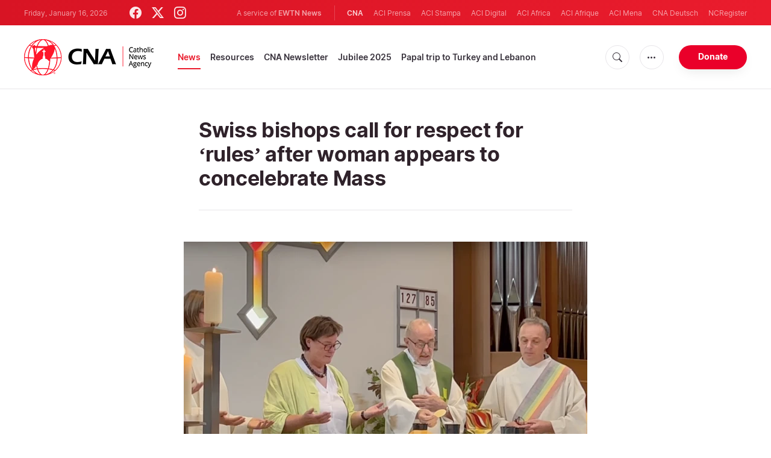

--- FILE ---
content_type: text/html; charset=utf-8
request_url: https://www.google.com/recaptcha/enterprise/anchor?ar=1&k=6LdGZJsoAAAAAIwMJHRwqiAHA6A_6ZP6bTYpbgSX&co=aHR0cHM6Ly93d3cuY2F0aG9saWNuZXdzYWdlbmN5LmNvbTo0NDM.&hl=en&v=PoyoqOPhxBO7pBk68S4YbpHZ&size=invisible&badge=inline&anchor-ms=20000&execute-ms=30000&cb=3rmehgo1bucl
body_size: 48483
content:
<!DOCTYPE HTML><html dir="ltr" lang="en"><head><meta http-equiv="Content-Type" content="text/html; charset=UTF-8">
<meta http-equiv="X-UA-Compatible" content="IE=edge">
<title>reCAPTCHA</title>
<style type="text/css">
/* cyrillic-ext */
@font-face {
  font-family: 'Roboto';
  font-style: normal;
  font-weight: 400;
  font-stretch: 100%;
  src: url(//fonts.gstatic.com/s/roboto/v48/KFO7CnqEu92Fr1ME7kSn66aGLdTylUAMa3GUBHMdazTgWw.woff2) format('woff2');
  unicode-range: U+0460-052F, U+1C80-1C8A, U+20B4, U+2DE0-2DFF, U+A640-A69F, U+FE2E-FE2F;
}
/* cyrillic */
@font-face {
  font-family: 'Roboto';
  font-style: normal;
  font-weight: 400;
  font-stretch: 100%;
  src: url(//fonts.gstatic.com/s/roboto/v48/KFO7CnqEu92Fr1ME7kSn66aGLdTylUAMa3iUBHMdazTgWw.woff2) format('woff2');
  unicode-range: U+0301, U+0400-045F, U+0490-0491, U+04B0-04B1, U+2116;
}
/* greek-ext */
@font-face {
  font-family: 'Roboto';
  font-style: normal;
  font-weight: 400;
  font-stretch: 100%;
  src: url(//fonts.gstatic.com/s/roboto/v48/KFO7CnqEu92Fr1ME7kSn66aGLdTylUAMa3CUBHMdazTgWw.woff2) format('woff2');
  unicode-range: U+1F00-1FFF;
}
/* greek */
@font-face {
  font-family: 'Roboto';
  font-style: normal;
  font-weight: 400;
  font-stretch: 100%;
  src: url(//fonts.gstatic.com/s/roboto/v48/KFO7CnqEu92Fr1ME7kSn66aGLdTylUAMa3-UBHMdazTgWw.woff2) format('woff2');
  unicode-range: U+0370-0377, U+037A-037F, U+0384-038A, U+038C, U+038E-03A1, U+03A3-03FF;
}
/* math */
@font-face {
  font-family: 'Roboto';
  font-style: normal;
  font-weight: 400;
  font-stretch: 100%;
  src: url(//fonts.gstatic.com/s/roboto/v48/KFO7CnqEu92Fr1ME7kSn66aGLdTylUAMawCUBHMdazTgWw.woff2) format('woff2');
  unicode-range: U+0302-0303, U+0305, U+0307-0308, U+0310, U+0312, U+0315, U+031A, U+0326-0327, U+032C, U+032F-0330, U+0332-0333, U+0338, U+033A, U+0346, U+034D, U+0391-03A1, U+03A3-03A9, U+03B1-03C9, U+03D1, U+03D5-03D6, U+03F0-03F1, U+03F4-03F5, U+2016-2017, U+2034-2038, U+203C, U+2040, U+2043, U+2047, U+2050, U+2057, U+205F, U+2070-2071, U+2074-208E, U+2090-209C, U+20D0-20DC, U+20E1, U+20E5-20EF, U+2100-2112, U+2114-2115, U+2117-2121, U+2123-214F, U+2190, U+2192, U+2194-21AE, U+21B0-21E5, U+21F1-21F2, U+21F4-2211, U+2213-2214, U+2216-22FF, U+2308-230B, U+2310, U+2319, U+231C-2321, U+2336-237A, U+237C, U+2395, U+239B-23B7, U+23D0, U+23DC-23E1, U+2474-2475, U+25AF, U+25B3, U+25B7, U+25BD, U+25C1, U+25CA, U+25CC, U+25FB, U+266D-266F, U+27C0-27FF, U+2900-2AFF, U+2B0E-2B11, U+2B30-2B4C, U+2BFE, U+3030, U+FF5B, U+FF5D, U+1D400-1D7FF, U+1EE00-1EEFF;
}
/* symbols */
@font-face {
  font-family: 'Roboto';
  font-style: normal;
  font-weight: 400;
  font-stretch: 100%;
  src: url(//fonts.gstatic.com/s/roboto/v48/KFO7CnqEu92Fr1ME7kSn66aGLdTylUAMaxKUBHMdazTgWw.woff2) format('woff2');
  unicode-range: U+0001-000C, U+000E-001F, U+007F-009F, U+20DD-20E0, U+20E2-20E4, U+2150-218F, U+2190, U+2192, U+2194-2199, U+21AF, U+21E6-21F0, U+21F3, U+2218-2219, U+2299, U+22C4-22C6, U+2300-243F, U+2440-244A, U+2460-24FF, U+25A0-27BF, U+2800-28FF, U+2921-2922, U+2981, U+29BF, U+29EB, U+2B00-2BFF, U+4DC0-4DFF, U+FFF9-FFFB, U+10140-1018E, U+10190-1019C, U+101A0, U+101D0-101FD, U+102E0-102FB, U+10E60-10E7E, U+1D2C0-1D2D3, U+1D2E0-1D37F, U+1F000-1F0FF, U+1F100-1F1AD, U+1F1E6-1F1FF, U+1F30D-1F30F, U+1F315, U+1F31C, U+1F31E, U+1F320-1F32C, U+1F336, U+1F378, U+1F37D, U+1F382, U+1F393-1F39F, U+1F3A7-1F3A8, U+1F3AC-1F3AF, U+1F3C2, U+1F3C4-1F3C6, U+1F3CA-1F3CE, U+1F3D4-1F3E0, U+1F3ED, U+1F3F1-1F3F3, U+1F3F5-1F3F7, U+1F408, U+1F415, U+1F41F, U+1F426, U+1F43F, U+1F441-1F442, U+1F444, U+1F446-1F449, U+1F44C-1F44E, U+1F453, U+1F46A, U+1F47D, U+1F4A3, U+1F4B0, U+1F4B3, U+1F4B9, U+1F4BB, U+1F4BF, U+1F4C8-1F4CB, U+1F4D6, U+1F4DA, U+1F4DF, U+1F4E3-1F4E6, U+1F4EA-1F4ED, U+1F4F7, U+1F4F9-1F4FB, U+1F4FD-1F4FE, U+1F503, U+1F507-1F50B, U+1F50D, U+1F512-1F513, U+1F53E-1F54A, U+1F54F-1F5FA, U+1F610, U+1F650-1F67F, U+1F687, U+1F68D, U+1F691, U+1F694, U+1F698, U+1F6AD, U+1F6B2, U+1F6B9-1F6BA, U+1F6BC, U+1F6C6-1F6CF, U+1F6D3-1F6D7, U+1F6E0-1F6EA, U+1F6F0-1F6F3, U+1F6F7-1F6FC, U+1F700-1F7FF, U+1F800-1F80B, U+1F810-1F847, U+1F850-1F859, U+1F860-1F887, U+1F890-1F8AD, U+1F8B0-1F8BB, U+1F8C0-1F8C1, U+1F900-1F90B, U+1F93B, U+1F946, U+1F984, U+1F996, U+1F9E9, U+1FA00-1FA6F, U+1FA70-1FA7C, U+1FA80-1FA89, U+1FA8F-1FAC6, U+1FACE-1FADC, U+1FADF-1FAE9, U+1FAF0-1FAF8, U+1FB00-1FBFF;
}
/* vietnamese */
@font-face {
  font-family: 'Roboto';
  font-style: normal;
  font-weight: 400;
  font-stretch: 100%;
  src: url(//fonts.gstatic.com/s/roboto/v48/KFO7CnqEu92Fr1ME7kSn66aGLdTylUAMa3OUBHMdazTgWw.woff2) format('woff2');
  unicode-range: U+0102-0103, U+0110-0111, U+0128-0129, U+0168-0169, U+01A0-01A1, U+01AF-01B0, U+0300-0301, U+0303-0304, U+0308-0309, U+0323, U+0329, U+1EA0-1EF9, U+20AB;
}
/* latin-ext */
@font-face {
  font-family: 'Roboto';
  font-style: normal;
  font-weight: 400;
  font-stretch: 100%;
  src: url(//fonts.gstatic.com/s/roboto/v48/KFO7CnqEu92Fr1ME7kSn66aGLdTylUAMa3KUBHMdazTgWw.woff2) format('woff2');
  unicode-range: U+0100-02BA, U+02BD-02C5, U+02C7-02CC, U+02CE-02D7, U+02DD-02FF, U+0304, U+0308, U+0329, U+1D00-1DBF, U+1E00-1E9F, U+1EF2-1EFF, U+2020, U+20A0-20AB, U+20AD-20C0, U+2113, U+2C60-2C7F, U+A720-A7FF;
}
/* latin */
@font-face {
  font-family: 'Roboto';
  font-style: normal;
  font-weight: 400;
  font-stretch: 100%;
  src: url(//fonts.gstatic.com/s/roboto/v48/KFO7CnqEu92Fr1ME7kSn66aGLdTylUAMa3yUBHMdazQ.woff2) format('woff2');
  unicode-range: U+0000-00FF, U+0131, U+0152-0153, U+02BB-02BC, U+02C6, U+02DA, U+02DC, U+0304, U+0308, U+0329, U+2000-206F, U+20AC, U+2122, U+2191, U+2193, U+2212, U+2215, U+FEFF, U+FFFD;
}
/* cyrillic-ext */
@font-face {
  font-family: 'Roboto';
  font-style: normal;
  font-weight: 500;
  font-stretch: 100%;
  src: url(//fonts.gstatic.com/s/roboto/v48/KFO7CnqEu92Fr1ME7kSn66aGLdTylUAMa3GUBHMdazTgWw.woff2) format('woff2');
  unicode-range: U+0460-052F, U+1C80-1C8A, U+20B4, U+2DE0-2DFF, U+A640-A69F, U+FE2E-FE2F;
}
/* cyrillic */
@font-face {
  font-family: 'Roboto';
  font-style: normal;
  font-weight: 500;
  font-stretch: 100%;
  src: url(//fonts.gstatic.com/s/roboto/v48/KFO7CnqEu92Fr1ME7kSn66aGLdTylUAMa3iUBHMdazTgWw.woff2) format('woff2');
  unicode-range: U+0301, U+0400-045F, U+0490-0491, U+04B0-04B1, U+2116;
}
/* greek-ext */
@font-face {
  font-family: 'Roboto';
  font-style: normal;
  font-weight: 500;
  font-stretch: 100%;
  src: url(//fonts.gstatic.com/s/roboto/v48/KFO7CnqEu92Fr1ME7kSn66aGLdTylUAMa3CUBHMdazTgWw.woff2) format('woff2');
  unicode-range: U+1F00-1FFF;
}
/* greek */
@font-face {
  font-family: 'Roboto';
  font-style: normal;
  font-weight: 500;
  font-stretch: 100%;
  src: url(//fonts.gstatic.com/s/roboto/v48/KFO7CnqEu92Fr1ME7kSn66aGLdTylUAMa3-UBHMdazTgWw.woff2) format('woff2');
  unicode-range: U+0370-0377, U+037A-037F, U+0384-038A, U+038C, U+038E-03A1, U+03A3-03FF;
}
/* math */
@font-face {
  font-family: 'Roboto';
  font-style: normal;
  font-weight: 500;
  font-stretch: 100%;
  src: url(//fonts.gstatic.com/s/roboto/v48/KFO7CnqEu92Fr1ME7kSn66aGLdTylUAMawCUBHMdazTgWw.woff2) format('woff2');
  unicode-range: U+0302-0303, U+0305, U+0307-0308, U+0310, U+0312, U+0315, U+031A, U+0326-0327, U+032C, U+032F-0330, U+0332-0333, U+0338, U+033A, U+0346, U+034D, U+0391-03A1, U+03A3-03A9, U+03B1-03C9, U+03D1, U+03D5-03D6, U+03F0-03F1, U+03F4-03F5, U+2016-2017, U+2034-2038, U+203C, U+2040, U+2043, U+2047, U+2050, U+2057, U+205F, U+2070-2071, U+2074-208E, U+2090-209C, U+20D0-20DC, U+20E1, U+20E5-20EF, U+2100-2112, U+2114-2115, U+2117-2121, U+2123-214F, U+2190, U+2192, U+2194-21AE, U+21B0-21E5, U+21F1-21F2, U+21F4-2211, U+2213-2214, U+2216-22FF, U+2308-230B, U+2310, U+2319, U+231C-2321, U+2336-237A, U+237C, U+2395, U+239B-23B7, U+23D0, U+23DC-23E1, U+2474-2475, U+25AF, U+25B3, U+25B7, U+25BD, U+25C1, U+25CA, U+25CC, U+25FB, U+266D-266F, U+27C0-27FF, U+2900-2AFF, U+2B0E-2B11, U+2B30-2B4C, U+2BFE, U+3030, U+FF5B, U+FF5D, U+1D400-1D7FF, U+1EE00-1EEFF;
}
/* symbols */
@font-face {
  font-family: 'Roboto';
  font-style: normal;
  font-weight: 500;
  font-stretch: 100%;
  src: url(//fonts.gstatic.com/s/roboto/v48/KFO7CnqEu92Fr1ME7kSn66aGLdTylUAMaxKUBHMdazTgWw.woff2) format('woff2');
  unicode-range: U+0001-000C, U+000E-001F, U+007F-009F, U+20DD-20E0, U+20E2-20E4, U+2150-218F, U+2190, U+2192, U+2194-2199, U+21AF, U+21E6-21F0, U+21F3, U+2218-2219, U+2299, U+22C4-22C6, U+2300-243F, U+2440-244A, U+2460-24FF, U+25A0-27BF, U+2800-28FF, U+2921-2922, U+2981, U+29BF, U+29EB, U+2B00-2BFF, U+4DC0-4DFF, U+FFF9-FFFB, U+10140-1018E, U+10190-1019C, U+101A0, U+101D0-101FD, U+102E0-102FB, U+10E60-10E7E, U+1D2C0-1D2D3, U+1D2E0-1D37F, U+1F000-1F0FF, U+1F100-1F1AD, U+1F1E6-1F1FF, U+1F30D-1F30F, U+1F315, U+1F31C, U+1F31E, U+1F320-1F32C, U+1F336, U+1F378, U+1F37D, U+1F382, U+1F393-1F39F, U+1F3A7-1F3A8, U+1F3AC-1F3AF, U+1F3C2, U+1F3C4-1F3C6, U+1F3CA-1F3CE, U+1F3D4-1F3E0, U+1F3ED, U+1F3F1-1F3F3, U+1F3F5-1F3F7, U+1F408, U+1F415, U+1F41F, U+1F426, U+1F43F, U+1F441-1F442, U+1F444, U+1F446-1F449, U+1F44C-1F44E, U+1F453, U+1F46A, U+1F47D, U+1F4A3, U+1F4B0, U+1F4B3, U+1F4B9, U+1F4BB, U+1F4BF, U+1F4C8-1F4CB, U+1F4D6, U+1F4DA, U+1F4DF, U+1F4E3-1F4E6, U+1F4EA-1F4ED, U+1F4F7, U+1F4F9-1F4FB, U+1F4FD-1F4FE, U+1F503, U+1F507-1F50B, U+1F50D, U+1F512-1F513, U+1F53E-1F54A, U+1F54F-1F5FA, U+1F610, U+1F650-1F67F, U+1F687, U+1F68D, U+1F691, U+1F694, U+1F698, U+1F6AD, U+1F6B2, U+1F6B9-1F6BA, U+1F6BC, U+1F6C6-1F6CF, U+1F6D3-1F6D7, U+1F6E0-1F6EA, U+1F6F0-1F6F3, U+1F6F7-1F6FC, U+1F700-1F7FF, U+1F800-1F80B, U+1F810-1F847, U+1F850-1F859, U+1F860-1F887, U+1F890-1F8AD, U+1F8B0-1F8BB, U+1F8C0-1F8C1, U+1F900-1F90B, U+1F93B, U+1F946, U+1F984, U+1F996, U+1F9E9, U+1FA00-1FA6F, U+1FA70-1FA7C, U+1FA80-1FA89, U+1FA8F-1FAC6, U+1FACE-1FADC, U+1FADF-1FAE9, U+1FAF0-1FAF8, U+1FB00-1FBFF;
}
/* vietnamese */
@font-face {
  font-family: 'Roboto';
  font-style: normal;
  font-weight: 500;
  font-stretch: 100%;
  src: url(//fonts.gstatic.com/s/roboto/v48/KFO7CnqEu92Fr1ME7kSn66aGLdTylUAMa3OUBHMdazTgWw.woff2) format('woff2');
  unicode-range: U+0102-0103, U+0110-0111, U+0128-0129, U+0168-0169, U+01A0-01A1, U+01AF-01B0, U+0300-0301, U+0303-0304, U+0308-0309, U+0323, U+0329, U+1EA0-1EF9, U+20AB;
}
/* latin-ext */
@font-face {
  font-family: 'Roboto';
  font-style: normal;
  font-weight: 500;
  font-stretch: 100%;
  src: url(//fonts.gstatic.com/s/roboto/v48/KFO7CnqEu92Fr1ME7kSn66aGLdTylUAMa3KUBHMdazTgWw.woff2) format('woff2');
  unicode-range: U+0100-02BA, U+02BD-02C5, U+02C7-02CC, U+02CE-02D7, U+02DD-02FF, U+0304, U+0308, U+0329, U+1D00-1DBF, U+1E00-1E9F, U+1EF2-1EFF, U+2020, U+20A0-20AB, U+20AD-20C0, U+2113, U+2C60-2C7F, U+A720-A7FF;
}
/* latin */
@font-face {
  font-family: 'Roboto';
  font-style: normal;
  font-weight: 500;
  font-stretch: 100%;
  src: url(//fonts.gstatic.com/s/roboto/v48/KFO7CnqEu92Fr1ME7kSn66aGLdTylUAMa3yUBHMdazQ.woff2) format('woff2');
  unicode-range: U+0000-00FF, U+0131, U+0152-0153, U+02BB-02BC, U+02C6, U+02DA, U+02DC, U+0304, U+0308, U+0329, U+2000-206F, U+20AC, U+2122, U+2191, U+2193, U+2212, U+2215, U+FEFF, U+FFFD;
}
/* cyrillic-ext */
@font-face {
  font-family: 'Roboto';
  font-style: normal;
  font-weight: 900;
  font-stretch: 100%;
  src: url(//fonts.gstatic.com/s/roboto/v48/KFO7CnqEu92Fr1ME7kSn66aGLdTylUAMa3GUBHMdazTgWw.woff2) format('woff2');
  unicode-range: U+0460-052F, U+1C80-1C8A, U+20B4, U+2DE0-2DFF, U+A640-A69F, U+FE2E-FE2F;
}
/* cyrillic */
@font-face {
  font-family: 'Roboto';
  font-style: normal;
  font-weight: 900;
  font-stretch: 100%;
  src: url(//fonts.gstatic.com/s/roboto/v48/KFO7CnqEu92Fr1ME7kSn66aGLdTylUAMa3iUBHMdazTgWw.woff2) format('woff2');
  unicode-range: U+0301, U+0400-045F, U+0490-0491, U+04B0-04B1, U+2116;
}
/* greek-ext */
@font-face {
  font-family: 'Roboto';
  font-style: normal;
  font-weight: 900;
  font-stretch: 100%;
  src: url(//fonts.gstatic.com/s/roboto/v48/KFO7CnqEu92Fr1ME7kSn66aGLdTylUAMa3CUBHMdazTgWw.woff2) format('woff2');
  unicode-range: U+1F00-1FFF;
}
/* greek */
@font-face {
  font-family: 'Roboto';
  font-style: normal;
  font-weight: 900;
  font-stretch: 100%;
  src: url(//fonts.gstatic.com/s/roboto/v48/KFO7CnqEu92Fr1ME7kSn66aGLdTylUAMa3-UBHMdazTgWw.woff2) format('woff2');
  unicode-range: U+0370-0377, U+037A-037F, U+0384-038A, U+038C, U+038E-03A1, U+03A3-03FF;
}
/* math */
@font-face {
  font-family: 'Roboto';
  font-style: normal;
  font-weight: 900;
  font-stretch: 100%;
  src: url(//fonts.gstatic.com/s/roboto/v48/KFO7CnqEu92Fr1ME7kSn66aGLdTylUAMawCUBHMdazTgWw.woff2) format('woff2');
  unicode-range: U+0302-0303, U+0305, U+0307-0308, U+0310, U+0312, U+0315, U+031A, U+0326-0327, U+032C, U+032F-0330, U+0332-0333, U+0338, U+033A, U+0346, U+034D, U+0391-03A1, U+03A3-03A9, U+03B1-03C9, U+03D1, U+03D5-03D6, U+03F0-03F1, U+03F4-03F5, U+2016-2017, U+2034-2038, U+203C, U+2040, U+2043, U+2047, U+2050, U+2057, U+205F, U+2070-2071, U+2074-208E, U+2090-209C, U+20D0-20DC, U+20E1, U+20E5-20EF, U+2100-2112, U+2114-2115, U+2117-2121, U+2123-214F, U+2190, U+2192, U+2194-21AE, U+21B0-21E5, U+21F1-21F2, U+21F4-2211, U+2213-2214, U+2216-22FF, U+2308-230B, U+2310, U+2319, U+231C-2321, U+2336-237A, U+237C, U+2395, U+239B-23B7, U+23D0, U+23DC-23E1, U+2474-2475, U+25AF, U+25B3, U+25B7, U+25BD, U+25C1, U+25CA, U+25CC, U+25FB, U+266D-266F, U+27C0-27FF, U+2900-2AFF, U+2B0E-2B11, U+2B30-2B4C, U+2BFE, U+3030, U+FF5B, U+FF5D, U+1D400-1D7FF, U+1EE00-1EEFF;
}
/* symbols */
@font-face {
  font-family: 'Roboto';
  font-style: normal;
  font-weight: 900;
  font-stretch: 100%;
  src: url(//fonts.gstatic.com/s/roboto/v48/KFO7CnqEu92Fr1ME7kSn66aGLdTylUAMaxKUBHMdazTgWw.woff2) format('woff2');
  unicode-range: U+0001-000C, U+000E-001F, U+007F-009F, U+20DD-20E0, U+20E2-20E4, U+2150-218F, U+2190, U+2192, U+2194-2199, U+21AF, U+21E6-21F0, U+21F3, U+2218-2219, U+2299, U+22C4-22C6, U+2300-243F, U+2440-244A, U+2460-24FF, U+25A0-27BF, U+2800-28FF, U+2921-2922, U+2981, U+29BF, U+29EB, U+2B00-2BFF, U+4DC0-4DFF, U+FFF9-FFFB, U+10140-1018E, U+10190-1019C, U+101A0, U+101D0-101FD, U+102E0-102FB, U+10E60-10E7E, U+1D2C0-1D2D3, U+1D2E0-1D37F, U+1F000-1F0FF, U+1F100-1F1AD, U+1F1E6-1F1FF, U+1F30D-1F30F, U+1F315, U+1F31C, U+1F31E, U+1F320-1F32C, U+1F336, U+1F378, U+1F37D, U+1F382, U+1F393-1F39F, U+1F3A7-1F3A8, U+1F3AC-1F3AF, U+1F3C2, U+1F3C4-1F3C6, U+1F3CA-1F3CE, U+1F3D4-1F3E0, U+1F3ED, U+1F3F1-1F3F3, U+1F3F5-1F3F7, U+1F408, U+1F415, U+1F41F, U+1F426, U+1F43F, U+1F441-1F442, U+1F444, U+1F446-1F449, U+1F44C-1F44E, U+1F453, U+1F46A, U+1F47D, U+1F4A3, U+1F4B0, U+1F4B3, U+1F4B9, U+1F4BB, U+1F4BF, U+1F4C8-1F4CB, U+1F4D6, U+1F4DA, U+1F4DF, U+1F4E3-1F4E6, U+1F4EA-1F4ED, U+1F4F7, U+1F4F9-1F4FB, U+1F4FD-1F4FE, U+1F503, U+1F507-1F50B, U+1F50D, U+1F512-1F513, U+1F53E-1F54A, U+1F54F-1F5FA, U+1F610, U+1F650-1F67F, U+1F687, U+1F68D, U+1F691, U+1F694, U+1F698, U+1F6AD, U+1F6B2, U+1F6B9-1F6BA, U+1F6BC, U+1F6C6-1F6CF, U+1F6D3-1F6D7, U+1F6E0-1F6EA, U+1F6F0-1F6F3, U+1F6F7-1F6FC, U+1F700-1F7FF, U+1F800-1F80B, U+1F810-1F847, U+1F850-1F859, U+1F860-1F887, U+1F890-1F8AD, U+1F8B0-1F8BB, U+1F8C0-1F8C1, U+1F900-1F90B, U+1F93B, U+1F946, U+1F984, U+1F996, U+1F9E9, U+1FA00-1FA6F, U+1FA70-1FA7C, U+1FA80-1FA89, U+1FA8F-1FAC6, U+1FACE-1FADC, U+1FADF-1FAE9, U+1FAF0-1FAF8, U+1FB00-1FBFF;
}
/* vietnamese */
@font-face {
  font-family: 'Roboto';
  font-style: normal;
  font-weight: 900;
  font-stretch: 100%;
  src: url(//fonts.gstatic.com/s/roboto/v48/KFO7CnqEu92Fr1ME7kSn66aGLdTylUAMa3OUBHMdazTgWw.woff2) format('woff2');
  unicode-range: U+0102-0103, U+0110-0111, U+0128-0129, U+0168-0169, U+01A0-01A1, U+01AF-01B0, U+0300-0301, U+0303-0304, U+0308-0309, U+0323, U+0329, U+1EA0-1EF9, U+20AB;
}
/* latin-ext */
@font-face {
  font-family: 'Roboto';
  font-style: normal;
  font-weight: 900;
  font-stretch: 100%;
  src: url(//fonts.gstatic.com/s/roboto/v48/KFO7CnqEu92Fr1ME7kSn66aGLdTylUAMa3KUBHMdazTgWw.woff2) format('woff2');
  unicode-range: U+0100-02BA, U+02BD-02C5, U+02C7-02CC, U+02CE-02D7, U+02DD-02FF, U+0304, U+0308, U+0329, U+1D00-1DBF, U+1E00-1E9F, U+1EF2-1EFF, U+2020, U+20A0-20AB, U+20AD-20C0, U+2113, U+2C60-2C7F, U+A720-A7FF;
}
/* latin */
@font-face {
  font-family: 'Roboto';
  font-style: normal;
  font-weight: 900;
  font-stretch: 100%;
  src: url(//fonts.gstatic.com/s/roboto/v48/KFO7CnqEu92Fr1ME7kSn66aGLdTylUAMa3yUBHMdazQ.woff2) format('woff2');
  unicode-range: U+0000-00FF, U+0131, U+0152-0153, U+02BB-02BC, U+02C6, U+02DA, U+02DC, U+0304, U+0308, U+0329, U+2000-206F, U+20AC, U+2122, U+2191, U+2193, U+2212, U+2215, U+FEFF, U+FFFD;
}

</style>
<link rel="stylesheet" type="text/css" href="https://www.gstatic.com/recaptcha/releases/PoyoqOPhxBO7pBk68S4YbpHZ/styles__ltr.css">
<script nonce="T4rQYd-xcmHEJHRCwHQxbg" type="text/javascript">window['__recaptcha_api'] = 'https://www.google.com/recaptcha/enterprise/';</script>
<script type="text/javascript" src="https://www.gstatic.com/recaptcha/releases/PoyoqOPhxBO7pBk68S4YbpHZ/recaptcha__en.js" nonce="T4rQYd-xcmHEJHRCwHQxbg">
      
    </script></head>
<body><div id="rc-anchor-alert" class="rc-anchor-alert">This reCAPTCHA is for testing purposes only. Please report to the site admin if you are seeing this.</div>
<input type="hidden" id="recaptcha-token" value="[base64]">
<script type="text/javascript" nonce="T4rQYd-xcmHEJHRCwHQxbg">
      recaptcha.anchor.Main.init("[\x22ainput\x22,[\x22bgdata\x22,\x22\x22,\[base64]/[base64]/[base64]/[base64]/[base64]/[base64]/[base64]/[base64]/[base64]/[base64]\\u003d\x22,\[base64]\\u003d\\u003d\x22,\x22dMOfwoPDmcKiL8OKwqHCh8Khw7vCgBrDscORBm9BUkbCnGJnwq5Zwqksw4fCslFOIcKpbcOrA8O8wrE0T8OmwrrCuMKnGyLDvcK/w4kYNcKUS0hdwoBtAcOCRhwnSlcOw4s/[base64]/E2nDiMOWwpsqWUvDi8OrMiXCvsKvSwjDj8KjwpBlwpXDoFLDmRBPw6swN8OYwrxPw4NeMsOxRHIRYlEQTsOWd3ABeMOdw6kTXBjDsl/[base64]/[base64]/wqpFw5vCtWghYABDYcK7XsKkZnjDjcO6w4JQKCYcw6jCi8KmTcK6BHLCvMOeR2N+wrgpScKNIsKQwoIhw7sPKcONw4dNwoMxwpvDnsO0LgoXHMO9UjfCvnHCvcOtwpROwpgtwo0/w5jDmMOJw5HCsELDswXDu8O0cMKdKy1mR0LDvg/Dl8KxOWdeXCBIL13Cqyt5WVMSw5fCqsKDPsKeNRsJw6zDpEDDhwTCmMO0w7XCnx8qdsOkwr0zSMKdex3CmF7CksKRwrhzwozDkmnCqsKNexQqw5XDvcOLXsOnG8OmwrHDu2jCrUUDaW7Cm8O0wrTDmcKgNGXDl8OEwr7CgWhYa0/[base64]/[base64]/Cq8O8w6ZwS1rCsGnDmmFIXXvDv8KkMMKyGVZRw5HChEoEZSrCu8Oiw4EYY8OubApjNWtOwrRpw5TCpcOIwrfDmxASwpLCocOMw53CvwMpXSR+wrXDkTJqw71YGcKHccK0by52w6XDo8ORS0R2IzXDusOHXzTDrcOfe201SDkywoZpIl/[base64]/Du8K5H8O2PWrCqSfDu8KUwprDtFY7RV4ZwrE6wp8gw7rCrXjDiMK0wonDszEgIzEzwr8KLAkQQx7CtcO9DcKZFWFGGBXDrMKPFEjDlcKpW3jDvcOmH8O/wqUxwp4vdC3CjsKnwpHCmMO+w4vDjMOuw4jCmsO2wrzCtsOjYMOzRRfDoGLCsMOOb8Ofwp4ofxJiNQbDqwkRVm3CoSIIw5MUW1ZLHMKLwrfDsMOewpvCgVDDhFfCrlFkSsOjaMKQwqx2BE3Cr39mw6pNwqzCoh1uwo3CtwLDulQ6bQ/DhBjDlxVYw5YDcsKbC8KgGx3DvMO1wpfCtcKSwofDpMO2P8KZT8O1wrp6wrLDq8KWwqgdwpbDkcK7I1PCkD09wqXDkAjCnE3ChMKGwqwYwpLCkFLCixtMI8OGw6fCuMO7ODjCvMOywpcpwofCphPCicO+csObwpfDsMKJwrMUNsOhDcO9w7/DrxrCqcO7wpvCpwrDtTAVWcOMGsKXRcKVw5g6wonDmgMrUsOKw6zCpF17F8KTwq/Dm8KEecK/w6XDlMOqw6VbXHRuwqwBLcKdw6TDvA8Aw6vDkE7DrA/[base64]/Cr3Bdw63CqMOrwpAZw7PDnsO2wr/[base64]/CocKiZsOmw7MULQEyw60kw7lkwpZPUVfChMOxXQHDnRRdD8KPw4vCkBV4FlHDtyTCs8KMwpMGwpZbci91X8OAwpNxwqBywpxddgMoY8OrwqFJw6jDmcOeN8Opc0RJWcOzMhhwXyrDk8O9EcOFE8OHVcKEw4TCu8Oow6lcw5wMw7rClERFdgRewr/DlsOlwppmw6QLeGIrw53Dn0LDscKoTF7CnMOpw4DCgjPCk1TCg8K0bMOgasOkZcKDw6VjwrB4LEnCkcOlcMOLBwoEGMKgLsO1wr/[base64]/CtsOTw6MPHQNZIG7Dpw/CqcOyUwBRw6oPfSHDj8Ogw7gGw59nXcKVwo9bwonChcOLwpkIbAdQbTjDoMKCKBXCl8KMw7XCu8K/w5I7DMOSdDZyTwTCncOzwpMsA2HCu8OjwpFGZQ1FwpIwEBnDqiDCrA09w7nDvSnCnMKfA8KWw70Xw5EAei4cXwEjw6jDrDFTw6TDqVnCkwNdaQ3Cv8OHaXvCtMOncMO8wp8uwpjCkW9owpkcw6lew6zCpsOBRWLCiMKmw4HChx7DtsOsw7/[base64]/[base64]/CoSt0w5HDi8O5I8O2YQBpBkfCnxzCu8O7wq7DtsOSwpTDnMO/w4lmwrrCpMOWATsSwpQSwqTCm1rDgMKmw6JnQ8Kvw40TEcKqw4l9w4ImKlfDjcKcIMOZCsO/wofDl8KJwp5sVyITw6TDmTliTETDmMOhOx5UwojDo8KOwqw9ZcObLn9pRsKcOMOQwozCosKUCsKmwq/DqMKCb8KhGsOOWildw4QRezIxWsOMLXBvdw7Cm8K4w7QCWW11M8Kow5zCqREtFDhjAcKLw7/CgsORwqfDhcK1E8O9w43Cm8OLVnzCjcOuw6XCmMKgw5BsZ8Obw4HCvjLDkh/ChcOyw4PDs03DkGM0BWYUw4obNMOqEsKqw4Zfw4wpwq/DiMO8w4wqwqvDsBsEw7g/WMK3LRfDgiZ8w4RWwqhpazbDqAYSwq0LYsOkwpQeRMOxwqQnw4d5VMKcUUgSCsKlOsKDJ142w4phfkrDncOXKMKcw6TCsxvDpkjCp8O/[base64]/DpxFLwqLDkk48w43CmcOTw5fDmy/ChTTCmVhVehYQw7/CqjQ/[base64]/wo7CgMOow5HClXfDgMOpw6x6wqPCucKuwr1wD2DCmcKSaMODYMKrbcK3TsKHccKMLw51XkfCiGnCrcKyVyDDtsO6w4bCksOzwqfCiVnCqnkpw4XCg3URchfCoHI0w6XCjXLDtT1ZeDLDslpLMcKawrgiPn7Ci8OGAMOEw4TCkcKowrnCn8O/woAiw5pDwrHCthU0Ox41LsKzw4xOw4ljwqkowrLCn8OnH8KIB8O/UGRAe14xwrBSe8KVIMOGA8OXw7orw5wLwq3Cvw4ResKmw6bCgsOJwqofwqnCkkvDkcKNRsKMEWw9c2PCsMOrw5rDvcKnwrTCoiXDkTATwpATUsK/[base64]/[base64]/[base64]/ejZJwrfDpU1owp7DkMK0wqbCsDJ6J1PCjcOPBcKMwqEaW3kBVsK6LcKQISdiYivDlsORUHN8wqFtwrcuO8KMw4nDt8OvN8OHw4UKQMObwqLCo3/[base64]/wrvDm8KuwrcSwpXCnSjCocOmw6BHwoDCisKjKsKpw74kJWULNVvDuMKHI8OTwq7CsH7DrsKKwoHCmcOkwoXDtRR5KGHCqlXDoW8XWSh7wq0FbsKxL11/w5vCrTfDq1LChcK9W8KjwrwkWcOYwo3CvETDriobwqrCpMK+e3tVwpPCqmdNeMKtEH3Du8O/[base64]/dMKcwpHCg1XCikMaworDnMO5w5rDtnTDvsOOwp/ChcOzKMK6PMKqb8Kbw4vDssO8McKyw5zDmsO+wpU6RDbDtlrCol0rw7AzFMKawrh7dsOYw7ELM8KfIsO5w6wNw6x1BznChMKaGS3DvhzDokPCk8KZBMOiwpwswpfDmSpCAgEIw7wYwrIGTcO3Zg3DkUc/UWzDo8KUwoNgX8KTWcK5wocJeMO6w7NNHn0cwq/DiMKCOlbDh8OAwoTDoMKPUCV3w6thEgZhDR/CoihjR35nwozDnW4TTXlOZ8OLwr/Dl8KpwqzDvmZbNiLCgsK8KMKBB8Otw5fCpDU8wqAZMH/DjkMiwqPCiCU+w47CiDrDt8ONUMKSw5JIw5sMwpIywoMiwpYYwqLDqwMMDcOWKcOgLSTCo0HCpxEYUh0ywosgw44WwpFpw6Nww5HCpsKhS8O9wobClhNcw4ofwrnCvgMBwrtEw4rCs8OXWTTClBBCYsOjwp85w7ocw7rCpUfDpcO0w7A3Cx1/wpwNwphwwqR0U3EOwr3CtcOcEcOPwr/[base64]/[base64]/DlcOtM2wnw47DlGLCvMO5MDvDqcOPwqHDocO7wq/DnjjDhcKFw4TChTE2GFAuVD93EcKIO0lCTiB/JizCvi/ChG4sw5HDjSEpJcK4w7wswqPCpTnCmwjDu8KJwq9jD1E1F8ONcAvDncOVPDzCgMOTw4l/wpgSNsOOw5Boc8O5RShfZsKVwoLDsjU7w5fCrzfCvmvCl0DCn8OBw5Qmw7zChSnDmC5aw4cqwqzDnsOAwphTYHbDmsOZRRkgEHQWwrozNFPCpMK/[base64]/TFwOJ8O4wpnDgMKOK8OAwqvClFZCw5zCuUYwwo94w5oaw7ggXsOBaMOuwr8qYMKZwp0CWGRMwoB1Sxhtw6tFKsO/wrbDkzXDssKIwq/[base64]/DugfDrMOdw6JdwosxccK6w5PDqSFtwr1KJVsDwqVEAy0KSFlTwppoSMKYPcKJGlYyX8KjNGrCsnrClzLDnsKwwrfCgcKlwqMkwrA0acO5e8O8G3sjwrwKw7heLxbDjMOELFlmwoHDr2HCrgrCvF7CvDTDtsOcw51AwrRUw6BBTAPDrkjCnC3CvsOhcjw/W8OOREM8chzDjGRoTijCoiQcC8OwwpNOAhgPETvDnsK7DUAmwoHDqgTDuMKpw7Y1LkTDlcOKF2nDvB42ecKBakYnw5nDmkPDt8Krw4B6w6USBcOFLX7Cu8KcwqJ2Q3/DvcKTZC/DqMKKRMOLwqbCnzENw57CpWBjw50xG8OPP07Cl2DDqgzCo8KuK8OWwpQYZcKYL8KDIsKFIsKoeAfDoRVeC8K6QMKcCRQkw5LCtMOUwp1RXsOvWiXCp8KKw6vCgHQLXsOOwrFKwrIqw4/Ch0UeA8KuwoBuEMK6wrAGW1lxw7LDncK3S8KVwpTCjsK7JsKRKj3DlsOHw4tfwqPDoMOgwo7DmcKhAcOjUQUzw74hZ8KSTsO4cD8qwrICFC/DnmQVP1UKw5fCqcKGwqc7wprDkcO4RjTCjTnCvsKiEcO9w4jCrjzCj8O5MMOdFsOwaXh9w4gNb8K8K8O9HsKfw7TDhi/DgsK5w6o7I8OKAV/[base64]/[base64]/[base64]/w7DCiMKyw5LDvcKWSMOzw7/Ci8OQwpDCo8K9w45CwpE6cng+IcKtwoDDp8O/FhNqNEZFw4oJHmbCucO7O8KHw5rCmsO6wrrDp8O8IcKUMizDlsOSAcOvHzPCtMKzwqljworDusONwrXDigjCoC/DmcKrfH3Dj1TDlAxzwqnCnMK2w6Q6wqDDjcKLMcOgwovCrcKqwolnesKBw4vDqBrDuHrCrD7DlAfCo8O0CMK0wpTDm8O8wqPDhsOGw7XDq2jClMO7I8OJaBPCk8O2HMOfw6MsOmxtI8OFW8K9UgwId1zCn8K5wo7Co8Krwpguw55fISrDgX/Dm0/Ds8OAwoXDnEk1w5huW2Uqw73DqirDsyBmHCjDsB1ew4rDnhnCnMKnwq3DrSzDnMOiw7hsw6wDwp5+wovDrcOhw63CuABJEyJ1TRE3wpTDmcOLwpjCt8K9w5PDu0fCqxsZQANVGsONPUHDqQcxw4rClcKsBcOBwrZePsOLwoPDqcKWwq1+w6/CuMOdw6/DoMOhfsOWamvCmsK6w7zCpWPDhDfDs8KtwrfDuiZVwrkyw7AawpPDisO6IhtKXQnDq8KJHRXCscK6w7DDvWQXw5vDm1TDs8KhwqvDhxHDvS42KAQgwrXDgmnCnkhPfMOowoE/OT7DthsQVMK7w6XDig9RwrzCvcOYRQrClCjDg8KbTcOWQ2DDm8ObPy4HAk0LdWJ9woLCrijDnW4Aw6/[base64]/Dq8KIwq5mw7Quw4HDo8KDByTCvsOObcOwwr5vSsKOehsqw6JwwpjClMK7DSJnwogJw4PCnkNowq5QEgMHOsOZPFPDgcOlwq/DqmHCny47WD1bFMKwdcOVwqTDjR1eUX3CuMOTEsO0fHZlEw5Ww7/CiRcOH2w2w4/DqMOaw4JXwo3Dl0EzWy80w7XDswsZwrzDtsOTw5oFw68zC0fCqMOQfcOHw6U5esKjw4ZNaTzDpcOTI8OgRsOqTUnCnW3CmCDDhE3CgcKJX8KUFsOJCH/DuzXDpg7CkMODwpXCrMODw4MeT8Olw4ZHL17DoVbCm33CtVfDryluVELDqcOmw5zDpMOXwrHCk21oYiLClhlTDMK6w57CgcK9woLChCXCjBQpemEkEHlOclbDuE7Cu8KbwrbCk8K9LsO6wpTDu8KfWWPDjEvDp1HCisONJ8OMwo/DuMKWw5jDo8KhLxBhwp1MwrzDsVkkwrnClsOxwokGwrh6wpLCgcKaPQHDkU7Cu8O7wowxw4c6TMKtw6LCj2jDncOUwqfDn8OQPDzDnsOIwrrDpm3CtMKFcmnDk0MrwpTCjMO1wrcBKsODwrfChV1/w5JWwqfCn8OGacOEAy/[base64]/CqsOqwonDoMKsOcOkFCvCkMKWCcK2KTBgdk1AXivCkmhDw5XCs1nCuWfCuMOBLsOuV2AEJ2zDs8Kxw4hlJ3zChsO3wovDp8Kkw5gPGsKpwpNkZsKMFMOsesOaw6HCpMKwDHjCni5cV3gUwp0GQcOcBy5xUsKfw4/Cr8OLw6FlJMKIwoTDrzsWw4bDoMOBw4HCusKyw7NawqHCpH7CtDvCg8K4wpDCvsOOwrfCpcO2wqTCtcKXGGg1JMOSw6VOwpR5ejbCgSHCncKSwq7Cm8OQFMOGw4TCo8OKBFEwdAEuYsOhTcOYwoTCkknCoiQnwrDCo8KYw5jDtgLDulDDgB/DskPCrHpUw5sHwqtSw4NQwp3DvC4Sw5BYw5rCo8OJN8KNw6cINMKBw7DDhWnCqUtzaVB9B8OGWU3Co8Ojw6paWiPCq8OALcO8ADZ1wod/WGl+FSAswoxRVGoYw7Uyw4R8bMOBw5R1VcOJwqjDhFNKFsKYwojCu8KCV8O5OMOSTnzDgcKhwoIMw4x5wohfT8K3w7R8w7DDvsOBNsKgbFzCnsK/w4/[base64]/CwJBGjnCqcKKwr0Bw7HDlMKfwpM/DQdLGRYjw6RQRcKEw7sqZMK+YShewqTDrMOmw5/Cv3J6wqUuwqXCux7DlBtPM8KCw4LCi8KEw7ZXFQDCpAbDlMOGwpxkw7Vmw5tjwqdhwqY1YVPCoztrJQkUNcOJWT/DsMK0AmXCpzAOKC0xwp0awqTDoXIhwpVXLC3ClHZkw4XDqXZbw4XCixTDiSkLJMO0w7jDniYBwqbDiixLw6lkZsKtEMKuMMK/KsKrcMKaJVUvw5hrw4PCkDcrMmMFwr7Dr8OqPil2wqLCuTACwrlrw4TCkyPCpR7CqxvCmcOIRMK4w59lwoINw64lBcOrwrfClH0FYMOzeHzDgWTDisOnbT3DsDddZWJwX8KrLhUjwqMFwrrCrFpSw7/Do8K0wpbCnG0XV8K6wp7DusKMwrJVwog2DkQSUH3CsinDpXLDlXjCr8OHBsKAwpHCrgnCmn1ew4gXK8OtB2zCv8Ofw6XCn8OXc8K4RyZdwqtcw54hw79LwrcPU8KiIgZ9HyNjasO+GUHCkMKyw4lfwp/[base64]/NMOXAQRBw69lwqTDo8KhUDV/w4zDgMKOwqXDo8OLYVnDvmYMw5bDi0UOTMOVKHkURETDmS7Cqhlkw5ooIVNmwrU3ZMOFUX9Kw7nDpybDlsKCw55OwqjDlcOcw7jCn38cE8KUwoHCoMKCT8K5dyDCqz3DsSjDmMO9csKnw7kxw6jDpDEPw6pYwrzCrHU4wobDrFjDu8O/wqfDs8OtD8KgXmtVw7jDoiEeHsKUwrUzwrFGw4kLPws3D8K1w7pPZi1+w7RDw47Dh2sPV8OAQDkLF3PCg3jDgjNewrh/[base64]/DjcOWfznDjQPCs8K/[base64]/wrUlG1YeWMO0w5jCljIvOxDCgMOaS2lHwq/DtTVAwqhhE8KYKMONRMO+Vi4lG8ONw43CmmYTw70YMMKOwrAxS1DCnMOWwq3CtsOOT8ODcxbDqyl2wqEUw6tIJT7CmcKoR8Oow7E3WsOERmHCjsOEwoLCoAsiw6JRfsK1wpxeYsKadHZVw4Irwp/[base64]/w4h3w5fDkcO1w7IOw5XDuWbCrcK9wobDjzLDpyUkw5UtLXXDpH9mw7bDtGPCkx/[base64]/CpVx+GsOIfsKHeUbCoxxkwqJzw7zCk3Rxd0JVw4DCoyMAw6ttQMOxGcK8CwQ+MDs5wofCp2IkwrHCkGHCjkbDkcKAUnHCo3FWEsOBw7NTw44tXcOkK08ucMOZVcKYw7xhw58SKCpOKMOZw4fCl8O/KcKKOSjCvMK6AMKcwrXDjsOZw4Maw7rDpsOqwqhiNi8Zwp3DsMO6T1TDlMO/T8ODwr0rQsOJbUoTQ2nDg8Oxe8KPwrfCpsO4S13Cqx/[base64]/DuMOfE8O3CEzCr8KLLiTDuVJgQxzDhQDDpE8bQcOeD8Omwo/DtcKcS8KqwqYTw4kMUHM4wo0xw5LCnsOOZMKbw74TwoQXMsK3wpXCjcKzwrchNcKqw4hkwo/Cn0bCrMORw63ChsK+woJqFcKMR8K/woPDnj/CgMKewoE7Cgsyb2bCscK6QG4TL8KKeWzCjMOywpjCsUQSw4/DhwXCjVXChkRAJsKmw7HCkHt5wpPCrxF6wpvCoEPCvMKXBEQVwpvCgcKiw4DDhlLDqsOmRcObWwVSFjJeScOtwrbDjltEGRrDusOWwovDrcK/OsKUw7JCMiDCkcOFMQ0hw6/Cq8Onw4oow7A5w7jDm8Oyc1FAR8ODC8O+w5vCt8OtWMKYw7UdYcKwwo7DuwxiWsK2QcOoBcOJCMKgICrDtMKPa1prIBxywq0MPDJDOsKywpNZZCJaw48Kw4vCjxjDtG0Kwpl6XR/ChcKXwrEbPsOpwrQEwpDDsQLClm9OK0bDlcKsEcO7Q0/DuV3Dszsnw7HCgRZzKMKYwrtUUzLDkMO1woXDkcO+w5jCjMO6WcO8EMKid8OJW8OCwqhwbMK2UxApwqjDunjDisOKXcOFw6dlYcOFZsK6w6sBw5dnw5jCvcOFBznCuj/DjDwiworDiWXCsMOgNsO2w64bMcKUXAA6w5gWYsKfAmUfHncawrDDrMK7wrjDsCMfWcODw7Voe2DCqjsyWsOBLsKywrJEw79ow7ZYwqDDmcKIFsOrf8KPwpXDqWnDkn8mwp/CocKqRcOoE8O/EcODYcOTJsK8e8ObBQlxRcKjBDNrCHdowq0gE8O5w4jCpcOAwpPCnw7DsGLDrMOxYcKpfnlIwrglGRBVG8KUw5cKAcOvwpPCm8K/KHc9BsK1wr/DoBFqwonCuVrCsWg0wrFZHhltw7DCrm8cdjnDqG8ww5fCtnfClmNTwq9YNsOsw5bCuybDg8KWw7kHwrPCpBdawoBVBMOYf8KHXcKgWHHDlw5dCWMBH8OeGgU6w6jCvR/Dm8K5w4TCg8KYVgMyw5VDw6l0RmMXw4/DrzbCsMKHPFTClh3Ct17ChsKxNnsANVwzwoPDgsO1GcKdwrXCi8KHa8KBOcOYWT7CusOVGHXCu8OJJStEw58+agwYwrV3wo4lZsObwo4NwozCusO3woc3Nm/CrnJXFS3DiHHCu8OUw4rDu8KTc8OTwprCtwxVw5tMWMKhw4JwfmbCicKTXsKXwr0Kwqthdk4UOMO+w7/DoMOXNsK3O8O1w5HCtx8uw5rCksK9f8K9NRTDuUMIwrLDt8KVwoHDucKHw5FIIsO7w74bHsO6NWEbwofDjTgsZHoIJB3DoGLDuhJISDfCvMOYwqdofMKXDhkZw49bAcOrwoVAwobCngs3JsO/wp1aD8Kgwo4vbVtVw75Mwpwqwr7DtMKMw6/DnSwjw6gawpHDtV01S8OTwp1xXcKsDUnCpAPCsEoJWcKOTWTCnVZrBMKuEsKNw5jCizrDjVU8wpI5wr9Qw6tzw7/DjMOkw6DDnsOiXxnDmjgjU35IAhIawolSwoYwwoxHw5tkWwfCuQXCmcKcwoQFw7p/w7nCmkg8w5TCqS/Dq8Kuw4rDrkzDnknCisOAGzkYAcOiw7xCwpvCs8OWwpA1wppYw4UsR8OhwrPDtsKODifCr8OJwrMrw6jDvBwhw67Du8KUIEA9ZR/CgAdMbMO1DnjDmMOVwqDDgzbCmcOLwpPCtcKYwrpPdcOOR8OFXMOtwq/CollRwpRCw7vCjGk7TsOaaMKMTADCvkFFFcKbwqrDgMOEETdZFU3CsXXCmXbCmDgpNcO4XsONWHXCmyTDpifDvlLDlsOkRsOTwq3Cu8OdwoZ3JGHCj8OSFMOFwq7CvcKzGsKqRTV0QmXDmcOIPMO7Llcqw5Rdw7/DuDQrwpbDqcK+wqk2w5sgS3YSAQN5wp5Ewr/ClFY5a8Kyw7LCnQwIHwTDmTVSDsKLdMOEcDzDgMO1wp4KMMKYISluw4I9w5PDhcKOLCDDn2XDqMKhPDcgw5DCjsKfw5XCv8O8wpnCoGIwwp/DngHDr8OrHGFFYSMXwoDCucOiw5HCicK6w6IpNS5ETl8EwrLDiGnDlkXCjsOGw7nDoMOxUVbDlEvCosOqw4vCkMOSwowkFQzCgywWXhDCk8OqXEPCvEnCncO5wpvCv0MDLWtKw6jDnCbCvTQWaWZjw5vDt0tYbSNrOsKoQMOqVyPDvsKKWMOlw4U7RHZ/wpLCj8OdL8K3JiQMHsOVw4fCuy3CkFYTwrnDncOowqfCrcOYw4fCtcK+w7kjw5HCpcKAI8K/[base64]/wpvCljDDq2wkcsOAwr9/woBOXMKPT8O9wpjDtEg5bAJQV0zDpF7CoCvCrsOzwovDpcK6J8KxDXFMwoDDigotAMKww47CqUJ6dGXDowYpwoEtDsKLPG/[base64]/esKaBy/CusKZIcK/[base64]/DnsKZMTInAsKve8OOwqLDpHPDk8K9w7vCvcOKwozDrV9jIhAqwqkxJynDj8OAwpUuw68cwo8pwpPDhsO4My17wr0uw5DDtTvDgsOjD8OBNMOWwpjClcKsTVYxwp0yVS0TBsK0wobCiSbCjsOJwqsCeMO2DyMGwovDmlbDtWzCmz/Cq8KiwoFRBcO0wobCq8K+S8KswqRGw6bCqTTDnMO5acKYwokpw4tuWRoYwpTCkMKFE04fwqk7w7LCp31ew4UqDh8Rw7AkwoTDjMOcOnJtRQrCqcOmwr5uecK3woTDu8OUGcK9YcO/BcK2PWrCmMK1wpHDksK3KhQRXF/ClFZlwozCuBfCuMO5NcO+AsOjUhtiKsKgwp/DhcOxw6l0LcObZsK7dMOmL8KIwotAwqEqw47ChkorwqfDjX5QwqjCqzA0w6/Dp0ZEWSJZZcKww48zHcKBAsOxLMO2IMOlRkELwolCJB3DmsO7woTCn3/CkXw0w7JVK8O0fcKcw67DmkV9ccOqwpDCvDlkw7/[base64]/wrLCpMO4bkfDumzCucOnB3TCnMOrwqZyAsOBw7oEw68EPBQNWcKyCWTCmsOZw4dMw7HCgMKmw45YWTjCgGHCuTctw54lwoU2DCgdw5FoKDjDsB0sw5vCn8KxVjcLwqw/w6p1wpzDlEHDmwjCg8Oewq7DkMKqGlJdTcOow6rDnCjDlwYgC8OqE8Oxw7MCK8OfwrnCtMO9wr7DvMO/AC9vahzClELCvMOLwrrDmiA+w7vCpMOhKWTChsKre8O3BsO2wr3CkwHChSAnQG/CrXU4woHCgSBDW8KyC8KEYWPDg2/[base64]/CtUXCm8KXU1jCg0TDuUgAK8Kmw7AZw47CjcK+HzVDL3cLFcOCw5fDr8KNwrDCsk5+w5FyaW/[base64]/CiMKPwoDChMKaw6LCvcO0wq9Pw5EaLiorwpgCZ8OVw4TDkSt4FjAzdMKAwpjDn8OYd2HDvljCrCJuFMKpw4PDkcKawrfCg14ywqDCjsOnasOewpdDGDXCtsOeahkTw7vDgynDnxEKwqAhJmJ7Zl/DgVvCj8KqJjHDsMKYw4I+X8O2wrDDucOPw53CnMKMw6vChXDCqmLDuMOlaWLCqMOLVA7DvMOTwpPCtWPDnsKWHQ/CtsORT8OewpbDii3DpgFHw5koAULCrMOoPcK7c8Oaf8OkWsKOw5wLHVvDtALCnMK3RsOJw77DtFHCmnt8w7HCs8ORwpvCqMKnMyTCmsK1w5oTBjnDksKvfw1xRGvDgcKWQgkWNsKuO8K6Q8KCw7jCpcOlQcOvYcOywrU5S3rDoMO/wovCtcOAwowow5vCi2oXDcOUL2rClcOuVzdkwpBKw6VgDcKiw5p4w71Tw5HCk0LDk8KPBcKUwogTwpQ4w77CvgZ/w6HCqnPCuMOCw5hdbSJ9wo7Ds3t4woFZZsOrw5/CjlJvw7vDi8KEAsKCWT/DvwjChHsxwqhtwo1/JcORRX5RwozCjsOdwrHDtMOlw4DDs8OaMMOoTMKfwrrCk8KxwobDv8K7KMO7w4YNwoljJ8Okw57CvcKvw4zDrcKJwoXCgBV1w4/[base64]/DsyoMKHLDjw4kw5ItwowmZhcbH8KFZcKiwqoBwqYAw5JHI8KFwoU+w5t8RcOIAMKdwpB0w6HCvsOOZBJQCmzCh8KVwo/CkcObw6nDlsKGw6RXJHTDv8OvXcOOw7PCnixTOMKBw5ZKBU/DqcO5wp/DpCnDosKyGTTDiQDCh3ByGcOkIAfDrsO8w5MOwqjDrF0/SUwdBsK1wrM0SMKKw58OVhnCmMKqcETDqcKcw5Bxw7vChMKrw7h8ZSg0w4fCgzd5w6VERGMbw57DtsKRw6PDhMKrwroRwo3CgWw1w6HClMKaOMOAw5RCd8OoLhHCo37Cl8KUw47Cpn1fT8Omw4EFNGoURE/[base64]/[base64]/DisKCw6cEe8OFdMKLwpARfnDDiMK7wrfDhCrDk8K+w7rCoXzDlsKXwoB/[base64]/CoMO6NVzDpgvDqsKgwpPCrGxlw63Dh8K2F8KDRsOTw63CtTBpwrPDt1TDlMOmwr/DjsKGKMKUYRx0w7PDh0h8w59Kwo1EaDFjVFzCk8Ogw7FFFDBvw4nDuy3DhC7Ckg00CxZdPyFSwpcuw4zDqcOJw4fCv8OsbcOKw5cEwrwgwr4Yw7HCksOjwpLDtsK/NcKJOwQ1Sk11UcOUw6Raw7M0wq03wr7ClRwnbER0SMKEGsKjcVPChcO4Q25iw5LDocOIwqjCvjXDmmzDmsOwwpTCp8KQw7Q/wo/DisOXw5XCt1tjNsKIwq7DksKgw553UMO2w5jCuMOjwoEiAsOJQz7CpX8ZwrvCtcO9D0DDgwFlw6NvVg9uUlrCs8O0Qg0Nw6lOwr82diJ9V0xww6zDoMKbwrNTw4wpaEUteMKEACdvP8KLwrPCiMOjZMOnfMOpw77Cg8O2FcOdEsO9w6hKw6sWwrjCqsKRw7gHwrRsw7/[base64]/[base64]/ClcOaJMO8w751w6gvw6sGc3pwShnDkARoYMKIw69QdBzDm8OjYGNmw6lzYcOiCMO2Twcnw4UTB8Oww6/CoMKlWRDCh8OBJX4Tw7AoGQFwQ8KGwo7DokpbEMOqw7HCvsK5woDDpxfCpcOBw5HDhsO5f8OiwrPDnMOsGMKnwoXDlsOTw58aR8OBwpQ5w6HCiy5swqsew4k8w544YC3CnjNJw5MIasONQsORe8KXw4o9CcOGfMK7w4rCpcOrbsKvw4zCuT0ZaQ/Cg1fDg0HCpcOGwoRIwoV1wocfV8KmwqQSw5lUMUPCi8O/wqXCgMOhwpvDjsO0wqvDgHLCjsKrw49Kw6c1w7LDjl/[base64]/Ci8Kfb8K+dm9WZQZ4aDAWwp3DuzZ1HcO1w7PCii3Ck1VDw68sw7APHG1fw6DChgLDjg3DhsKuwo5iw442bcORwqkWwqTCmcKHI03DhMOXbsKgO8Kdw7fDucO1w6/[base64]/WhTDuzVWcUrCrMKmVFnDusK4w7bDjBd8w6bCocOnwp44w5fChMO7w7LCmsKlHMKZUkpuSsONwr4tWS/[base64]/[base64]/[base64]/Dpx0KJcO4w7zCgMKqwpcmw4fDmkQaE8OSWsKjwpgXw6rCo8KHwojChcKUw5jDq8KZZmPCtgJYZ8ODEE96asOJDMKzwqfDocO2YxbDqFXDnRnCuAhHwpFqwoslJMOUwpjDpmMTLlE5w6E4ZHocwo/Ch1tZw5ULw5kzwpZ1AcOmTmsqwr3DhWzCr8Oyw6nCjsO1woxVIQTCpGkEw6rCnMOfwoBywp0IwpTCoX3DpRbDnsOYccKBw642bxlpJcOkZcKLXidofmVCUsOkL8OMTsO4w4peCyVwwqbCqMO+SsOgHsOswovClcK8w4PCoUrDkXYZc8O7XsKpZMO/D8OCHMKFw5EbwopXwo7DmsOPZjN/IMKpw4nCpXPDq0BPEcKaNAQuFmXDkGcUPUTDiyPDo8Orw4zCiUZkwqbCpV5TXVFiCMOLwoMqw4lJw6NHLmrCr0N3wrZBZx7CpRfDkhnDpMOKw7LCpgFwLMO1wojDucO3AlEQS2xowoo/R8O1woPCmkZKwolgYhQnw75ew67CqCIkQBhQw4pidcOrGsKqwq/Dr8Kuw5lfw43CmAzDucOZw5E4AMKrwrRWw5lFJHxyw6YETcKCHRLDmcOvN8OIXsOpLcOGFsO2T1TCicOiDsKQw58QJh0KwrfChWPDlhPDnsOoOz/DsUcBwqtaKMKbwrsZw4pmWsKHMMONCy8FHVUEwoYaw73DkjjDrnMBw7/[base64]/[base64]/Co03DkTPCs1HCgXwqcnvCpUnDmBJ2RsOrw5kow5N3w5skwq1CwoJQdsOBdxnDllQiEcObw7t1IChVw7FAHMKDwolwwojCl8K9wq5kKMKWwrocKcOewqnDtsKJwrXDtShww4PCoBQwWMK0CMKJVMKsw7ZCwqonw7F/UVHCnMOXDmvCksKoM3Nhw4bDgm4DeCjDmsOZw6QFw6siHxYuasOKwrbDkG7DqsObTsKnHMKBI8OfTXTCvsOAw4/DrAoPwr3DuMKbwrjDlzZBwpLCusKkw75gwpF8w7/DkxkcA2zCisORYMO2w7ZAw4XCmwvDsWFFw70tw6LDtyXCnyFjEsK7P17DusONBwvDilsnMcOcw47DvMKya8O1Iy89wrh2B8Klw5zCu8Kpw7bCmcOwZD4kwrnCmhAtA8OMwpHDhSJqFnLDo8KvwqcEw5TCn1ptH8Kawr/CqTPDpU1Jw53Cg8Ohw57CpsK1w6t5TcOidkc2csOES3JkNQF7w6rDqz0/wphIwoRpwpTDixl5wpDCoCkwwp1xwpl0UyLDksOwwohkw7l3ARJRw6Y5w7TChsKlFAVLO13Dg0LCr8KtwrXDjCsqw6Udw5XDggzDgsKcw7zCkWdmw717w4EdWMKnwqvDryTDsScUbXN7wp3CkTvDhxvCuA1uw7DCmCjCqRlvw70kwq3DjyjCpcKOV8KKwo/[base64]/AMKwwobDq8KwKMKlwqLDhcKLw50yw7UpImtxw5IQKxzDlHfDo8Oh\x22],null,[\x22conf\x22,null,\x226LdGZJsoAAAAAIwMJHRwqiAHA6A_6ZP6bTYpbgSX\x22,0,null,null,null,1,[21,125,63,73,95,87,41,43,42,83,102,105,109,121],[1017145,333],0,null,null,null,null,0,null,0,null,700,1,null,0,\[base64]/76lBhn6iwkZoQoZnOKMAhmv8xEZ\x22,0,0,null,null,1,null,0,0,null,null,null,0],\x22https://www.catholicnewsagency.com:443\x22,null,[3,1,3],null,null,null,1,3600,[\x22https://www.google.com/intl/en/policies/privacy/\x22,\x22https://www.google.com/intl/en/policies/terms/\x22],\x22H026OgtRDjUpE+95u9j8jSyiFI7LHCYsq22413W5yYA\\u003d\x22,1,0,null,1,1768608740557,0,0,[126,186,215],null,[186],\x22RC-b-YW2CZGw3fslQ\x22,null,null,null,null,null,\x220dAFcWeA6J6IjHIMuAczmhNb1oandi5v7fLr_c0yhNiMh3LkJ3HlvQCZmzMq06SqJMKzdpfCf8YeOmRTp-klWak7eJUbFutUjDWA\x22,1768691540334]");
    </script></body></html>

--- FILE ---
content_type: text/html; charset=utf-8
request_url: https://www.google.com/recaptcha/api2/aframe
body_size: -248
content:
<!DOCTYPE HTML><html><head><meta http-equiv="content-type" content="text/html; charset=UTF-8"></head><body><script nonce="9178vbQ-eIsmDv-KbyZAlQ">/** Anti-fraud and anti-abuse applications only. See google.com/recaptcha */ try{var clients={'sodar':'https://pagead2.googlesyndication.com/pagead/sodar?'};window.addEventListener("message",function(a){try{if(a.source===window.parent){var b=JSON.parse(a.data);var c=clients[b['id']];if(c){var d=document.createElement('img');d.src=c+b['params']+'&rc='+(localStorage.getItem("rc::a")?sessionStorage.getItem("rc::b"):"");window.document.body.appendChild(d);sessionStorage.setItem("rc::e",parseInt(sessionStorage.getItem("rc::e")||0)+1);localStorage.setItem("rc::h",'1768605143355');}}}catch(b){}});window.parent.postMessage("_grecaptcha_ready", "*");}catch(b){}</script></body></html>